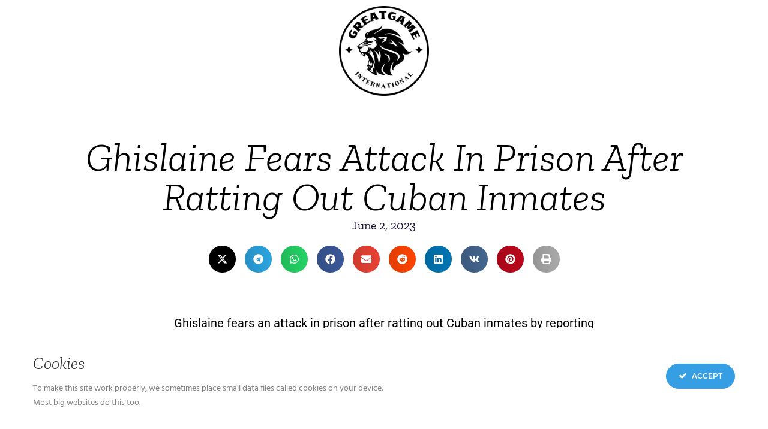

--- FILE ---
content_type: text/css
request_url: https://greatgameindia.com/wp-content/cache/autoptimize/css/autoptimize_single_da583e127f143f1396778bd4ca14397c.css?ver=1746348119
body_size: 32
content:
.elementor-94890 .elementor-element.elementor-element-b739888{--display:flex;--margin-top:50px;--margin-bottom:50px;--margin-left:0px;--margin-right:0px}.elementor-widget-theme-post-title .elementor-heading-title{font-family:var(--e-global-typography-primary-font-family),Sans-serif;font-weight:var(--e-global-typography-primary-font-weight);color:var(--e-global-color-primary)}.elementor-94890 .elementor-element.elementor-element-7f97402{text-align:center}.elementor-widget-post-info .elementor-icon-list-item:not(:last-child):after{border-color:var(--e-global-color-text)}.elementor-widget-post-info .elementor-icon-list-icon i{color:var(--e-global-color-primary)}.elementor-widget-post-info .elementor-icon-list-icon svg{fill:var(--e-global-color-primary)}.elementor-widget-post-info .elementor-icon-list-text,.elementor-widget-post-info .elementor-icon-list-text a{color:var(--e-global-color-secondary)}.elementor-widget-post-info .elementor-icon-list-item{font-family:var(--e-global-typography-text-font-family),Sans-serif;font-weight:var(--e-global-typography-text-font-weight)}.elementor-94890 .elementor-element.elementor-element-bfcb038 .elementor-icon-list-icon{width:14px}.elementor-94890 .elementor-element.elementor-element-bfcb038 .elementor-icon-list-icon i{font-size:14px}.elementor-94890 .elementor-element.elementor-element-bfcb038 .elementor-icon-list-icon svg{--e-icon-list-icon-size:14px}.elementor-94890 .elementor-element.elementor-element-bfcb038 .elementor-icon-list-text,.elementor-94890 .elementor-element.elementor-element-bfcb038 .elementor-icon-list-text a{color:var(--e-global-color-63759ba)}.elementor-94890 .elementor-element.elementor-element-bfcb038 .elementor-icon-list-item{font-family:"Zilla Slab",Sans-serif;font-weight:400}.elementor-94890 .elementor-element.elementor-element-2984c73{--alignment:center;--grid-side-margin:10px;--grid-column-gap:10px;--grid-row-gap:10px;--grid-bottom-margin:10px}.elementor-94890 .elementor-element.elementor-element-2984c73>.elementor-widget-container{margin:20px 0 0}.elementor-94890 .elementor-element.elementor-element-fb269cd{--display:flex;--margin-top:0px;--margin-bottom:50px;--margin-left:0px;--margin-right:0px}.elementor-widget-theme-post-content{color:var(--e-global-color-text);font-family:var(--e-global-typography-text-font-family),Sans-serif;font-weight:var(--e-global-typography-text-font-weight)}.elementor-widget-text-editor{font-family:var(--e-global-typography-text-font-family),Sans-serif;font-weight:var(--e-global-typography-text-font-weight);color:var(--e-global-color-text)}.elementor-widget-text-editor.elementor-drop-cap-view-stacked .elementor-drop-cap{background-color:var(--e-global-color-primary)}.elementor-widget-text-editor.elementor-drop-cap-view-framed .elementor-drop-cap,.elementor-widget-text-editor.elementor-drop-cap-view-default .elementor-drop-cap{color:var(--e-global-color-primary);border-color:var(--e-global-color-primary)}@media(min-width:768px){.elementor-94890 .elementor-element.elementor-element-fb269cd{--content-width:700px}}@media(max-width:1024px){.elementor-94890 .elementor-element.elementor-element-2984c73{--grid-side-margin:10px;--grid-column-gap:10px;--grid-row-gap:10px;--grid-bottom-margin:10px}}@media(max-width:767px){.elementor-94890 .elementor-element.elementor-element-2984c73{--grid-side-margin:10px;--grid-column-gap:10px;--grid-row-gap:10px;--grid-bottom-margin:10px}}